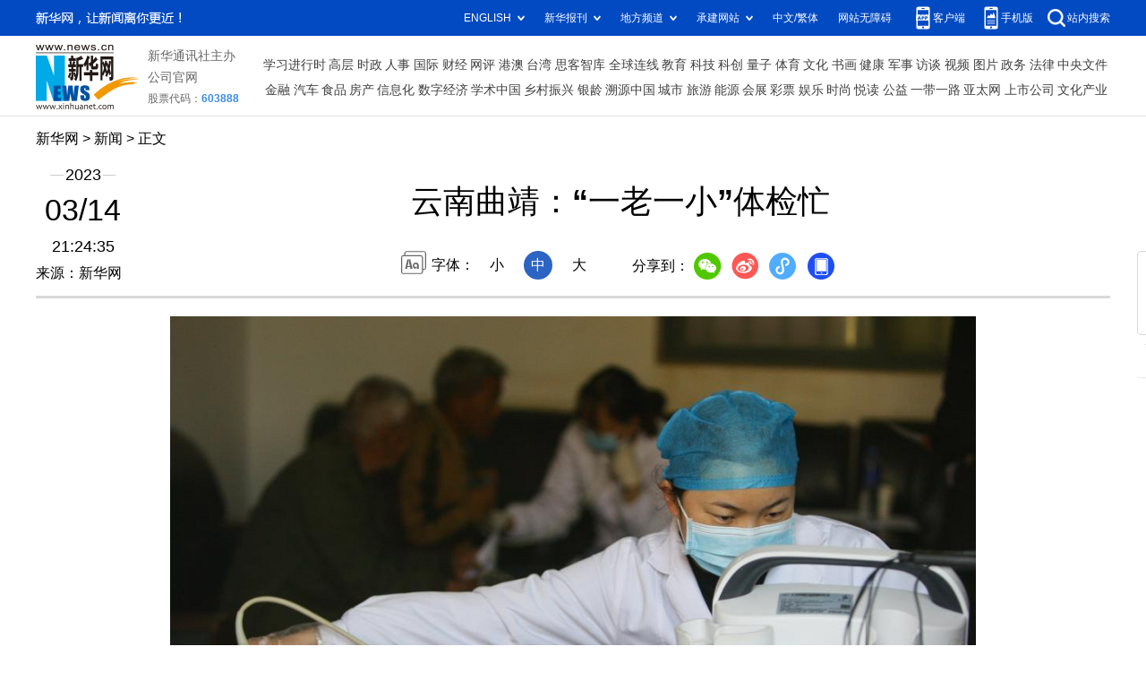

--- FILE ---
content_type: text/html; charset=utf-8
request_url: http://www.news.cn/2023-03/14/c_1129431927_4.htm
body_size: 3062
content:
<!DOCTYPE HTML>
<html>
<head>
<meta http-equiv="Content-Type" content="text/html; charset=utf-8" /><meta name="publishid" content="1129431927.13.98.0"/><meta name="source" content="新华社"/><meta name="pageid" content="11288.11100.0.0.11194199.0.0.0.0.0.111697.1129431927"/>
<meta name="apple-mobile-web-app-capable" content="yes" />
<meta name="apple-mobile-web-app-status-bar-style" content="black" />
<meta content="telephone=no" name="format-detection" />
<meta http-equiv="X-UA-Compatible" content="IE=edge" />
<meta content="width=device-width, initial-scale=1.0, minimum-scale=1.0, maximum-scale=1.0,user-scalable=no" name="viewport" />
<meta name="keywords" content="曲靖市
" />
<meta name="description" content="云南曲靖：“一老一小”体检忙
---3月14日，在曲靖市沾益区白水镇岗路小学，医护人员为学生测量身高体重。" />
<fjtignoreurl>
<script src="http://www.news.cn/global/js/pageCore.js"></script>
<title>
云南曲靖：“一老一小”体检忙-新华网
</title>
</fjtignoreurl>
<link rel="stylesheet" href="http://lib.xinhuanet.com/common/reset.css" />
<link rel="stylesheet" href="http://lib.xinhuanet.com/swiper/swiper3.4.2/swiper.min.css" />
<link rel="stylesheet" href="http://www.news.cn/2021detail/css/detail.css" />
<link rel="stylesheet" href="http://www.news.cn/2021detail/css/detail-sanwu.css" />
<script src="http://res.wx.qq.com/open/js/jweixin-1.6.0.js"></script>
<script src="http://lib.xinhuanet.com/common/share.js"></script>
<script src="http://lib.xinhuanet.com/jquery/jquery1.12.4/jquery.min.js"></script>
</head>
<body>
<div class="fix-ewm domPC">
<img src="http://www.xinhuanet.com/detail2020/images/ewm.png" width="94" alt="" />
<div class="fxd">
<span class="fxd-wx"></span>
<a href="javascript:void(0)" class="fxd-wb"></a>
<span class="fxd-xcx"></span>
<span class="fxd-khd"></span>
<div class="fxd-wx-ewm"><img /></div>
<div class="fxd-xcx-ewm"><img /></div>
<div class="fxd-khd-ewm"><img src="http://www.xinhuanet.com/politics/newpage2020/images/qrcode-app.png" />
</div>
</div>
</div>
<div class="domPC">
<script src="http://www.news.cn/2021homepro/scripts/smallTop.js"></script>
</div>
<div class="domMobile">
<script src="http://www.news.cn/2021mobile/scripts/toppx.js"></script>
</div>
<fjtignoreurl>
<div class="header domPC">
<div class="header-top clearfix">
<div class="header-nav left"><a href="http://www.xinhuanet.com/" target="_blank">新华网</a> > <a class="curColumn">时政</a> > 正文</div>
</div>
<div class="header-cont clearfix">
<div class="header-time left">
<span class="year"><em> 2023</em></span><span class="day"><em> 03</em>/<em> 14</em></span><span class="time"> 21:24:35</span>
</div>
<div class="source">
来源：新华网
</div>
<div class="head-line clearfix">
<h1>
<span class="title">
云南曲靖：“一老一小”体检忙
</span>
<span class="btn-audio"></span>
</h1>
<audio class="hide" id="audioDom" src="" loop></audio>
<div class="pageShare">
<div class="setFont">字体：
<span id="fontSmall">小</span>
<span id="fontNormal" class="active">中</span>
<span id="fontBig">大</span>
</div>
<div class="share">
分享到：<a href="javascript:void(0)" class="wx"></a><a href="javascript:void(0)" class="wb"></a><a href="javascript:void(0)" class="xcx"></a><a href="javascript:void(0)" class="khd"></a>
<div class="wx-ewm"><img /></div>
<div class="xcx-ewm"><img /></div>
<div class="khd-ewm"><img src="http://www.xinhuanet.com/politics/newpage2020/images/qrcode-app.png" /></div>
</div>
</div>
</div>
</div>
</div>
<div class="mheader domMobile">
<h1>
<span class="title">
云南曲靖：“一老一小”体检忙
</span>
</h1>
<div class="info">
2023-03-14 21:24:35
<span>
来源：
新华网
</span>
</div>
</div>
</fjtignoreurl>
<div class="main clearfix">
<div class="main-left">
<fjtignoreurl>
<div id="detail">
<p><img id="{C63ED92F-608A-4956-B886-5BBE8126A611}" src="1129431927_16788001886431n.jpg" align="center" /></p>
<p>　　3月14日，在曲靖市沾益区龙华街道龙泉社区，医护人员为老年人进行B超检查。</p>
<p>　　连日来，云南省曲靖市沾益区组织10余支公共卫生服务团队深入农村、社区及中小学校，为65岁以上老年人和在校中小学生开展免费健康体检。近年来，沾益区在推进公共卫生服务中规范开展“一老一小”健康管理服务，通过免费体检和家庭医生签约服务等，健全居民健康档案，促进城乡基本公共卫生服务均等化水平提升。</p>
<p>　　新华社发（杨俊鹏摄）</p>
<p align="center"></p>
<img id="wxsharepic" title="微信分享图" style="BORDER-TOP: #ccc 10px solid; BORDER-RIGHT: #ccc 10px solid; BORDER-BOTTOM: #ccc 10px solid; BORDER-LEFT: #ccc 10px solid; DISPLAY: none" src="1129431927_16788002051721n.jpg" />
<div width="100%">
<p>
<center>
<div id="div_page_roll1" style="display:none">&nbsp;&nbsp; <a href="http://www.news.cn/2023-03/14/c_1129431927_3.htm">上一页</a> <a href="http://www.news.cn/2023-03/14/c_1129431927.htm">1</a> <a href="http://www.news.cn/2023-03/14/c_1129431927_2.htm">2</a> <a href="http://www.news.cn/2023-03/14/c_1129431927_3.htm">3</a> <span>4</span>&nbsp;&nbsp;</div>
<div id="div_currpage">&nbsp;&nbsp; <a href="http://www.news.cn/2023-03/14/c_1129431927_3.htm">上一页</a> <a href="http://www.news.cn/2023-03/14/c_1129431927.htm">1</a> <a href="http://www.news.cn/2023-03/14/c_1129431927_2.htm">2</a> <a href="http://www.news.cn/2023-03/14/c_1129431927_3.htm">3</a> <span>4</span>&nbsp;&nbsp;</div>
</center>
</p>
</div>
<script language="javascript">function turnpage(page){  document.all("div_currpage").innerHTML = document.all("div_page_roll"+page).innerHTML;}</script>
<div id="articleEdit">
<span class="tiyi1 domPC">
<a href="javascript:void(0);" class="advise">【纠错】</a>
<div class="tiyi01" id="advisebox01" style="display:none">
<div>
<iframe id="jc_link1" style="width:600px;height:350px; float:left;" border="0" marginwidth="0" framespacing="0" marginheight="0" frameborder="0" noresize="" scrolling="no" vspale="0"></iframe>
</div>
<div class="tiyi03">
<div id="jc_close1" style="cursor:pointer"><img src="http://www.xinhuanet.com/images/syicon/space.gif" width="24" height="24" border="0" />
</div>
</div>
</div>
</span>
<span class="editor">
【责任编辑:王佳宁
】 
</span>
</div>
</div>
</fjtignoreurl>
<!--相关新闻-->

<!--下一篇-->
<div class="nextpage clearfix" style="display:none">
<div class="nextpage-tit">阅读下一篇：</div>
<div class="nextpage-cont"><a href="###"></a></div>
</div>
</div>
</div>
<div class="foot">
<script src="http://lib.xinhuanet.com/common/foot.js"></script>
</div>
<div id="fontsize" style="display:none">

</div>
<div style="display:none" id="wxpic">

</div>
<fjtignoreurl>
<script>
//微信分享图功能
var wxfxPic = $.trim($("#wxpic").html());
var detaiWxPic = $("#wxsharepic").attr("src");
if(wxfxPic==""){
	wxfxPic = 'http://lib.xinhuanet.com/common/sharelogo.jpg';
}
if(detaiWxPic){
	var curPageSrc = window.location.href;
	//curPageSrc = "http://www.test.com/2021-02/07/c_1127074750.htm";
	//console.log("weizhi:",curPageSrc.lastIndexOf('/'))
	curPageSrc = curPageSrc.substring(0,curPageSrc.lastIndexOf('/')+1);
	//console.log("curPageSrc",curPageSrc);
	wxfxPic = curPageSrc + detaiWxPic;
	//console.log("wxfxPic",wxfxPic);
}
console.log("wxfxPic",wxfxPic);
var shareTitle = '云南曲靖：“一老一小”体检忙';
shareTitle = shareTitle.replace("<br />","");
wxConfig({
	title: shareTitle,
	desc: '新华网，让新闻离你更近！',
	link: window.location.href,
	imgUrl: wxfxPic 
});
</script>
</fjtignoreurl>
<script src="http://www.news.cn/2021homepro/scripts/fixedNav.js"></script>
<script src="http://www.news.cn/2021detail/js/xh-column.js"></script>
<script src="http://www.news.cn/2021detail/js/detail-sanwu.js"></script>
<script src="http://www.news.cn/2021detail/js/xh-video.js"></script>
<div style="display:none"><div id="fwl">010020010010000000000000011199211129431927</div><script type="text/javascript" src="//webd.home.news.cn/webdig.js?z=1"></script><script type="text/javascript">wd_paramtracker("_wdxid=010020010010000000000000011199211129431927")</script><noscript><img src="//webd.home.news.cn/1.gif?z=1&_wdxid=010020010010000000000000011199211129431927" border="0" /></noscript></div>   </body>
</html>

--- FILE ---
content_type: text/plain;charset=UTF-8
request_url: http://api.home.news.cn/wx/jsapi.do?callback=jQuery11240190684670875632_1769453878941&mpId=390&url=http%3A%2F%2Fwww.news.cn%2F2023-03%2F14%2Fc_1129431927_4.htm&_=1769453878942
body_size: 303
content:
jQuery11240190684670875632_1769453878941({"code":200,"description":"操作成功","content":{"signature":"060810721bbc2cd41b4c5722b830c9c19c0f8a43","appId":"wxbb5196cf19a1a1af","nonceStr":"1cfd52fa4c484618bdc3891023a4e731","url":"http://wwwnewscn/2023-03/14/c_1129431927_4htm","timestamp":1769453880}});

--- FILE ---
content_type: application/javascript; charset=utf-8
request_url: http://www.news.cn/2021detail/js/detail-sanwu.js
body_size: 4757
content:
// JavaScript Document
$(function () {
	var pageShare = $(".pageShare"),
		pageShareTop = pageShare.offset().top,
		metaArr = $("meta[name='pageid']").attr("content").split("."),
		releaseDate = $(".year em").html() + $.trim($(".day em").eq(0).html()) + $.trim($(".day em").eq(1).html()),
		siteIdXml = metaArr[0],
		nodeId = metaArr[4],
		fileUUID = metaArr[11]; //稿件id
	var newsHref = window.location.href; //当前文章地址
	var channelName = newsHref.split("/")[3];
	var detail = {
		init: function () {
			var isMobile = (/iPad|iPhone|Android|Windows Phone|Nokia/).test(navigator.userAgent); //当前访问设备为移动端
			if (newsHref.indexOf(".htm") > 0) { // 正式web地址加载	
				this.audioPlay(); //播放音频
				this.detailAudio(); //正文增加音频
				if (isMobile) {} else {
					this.purPosition(); //当前位置
					this.fontshare(); //文字大小和分享
					this.xcxEwm(); //小程序二维码
					this.scrollSet(); //滚动设置跟随 标题和视频	
					this.correct(); //纠错
					this.setTrim(); //去空格
					this.setTitleFontSize();
				}
			} else { //稿件预览时加载
				//this.audioPlay(); //播放音频
				this.detailAudio(); //正文增加音频
				if (isMobile) {} else {
					//this.purPosition(); //当前位置
					this.fontshare(); //文字大小和分享
					//this.xcxEwm(); //小程序二维码
					this.scrollSet(); //滚动设置跟随 标题和视频	
					this.correct(); //纠错
					this.setTrim(); //去空格
					this.setTitleFontSize();
				}
			}



		},
		hotlist: function () {
			var htList = "";
			$(top1.list).each(function (i, item) {
				if (i > 9) {
					return false;
				}
				htList += '<li id="' + item.id + '"><a href=https://www.newspro.cn/2021homepro/rsznb/index.htm?item=' + (i + 1) + ' target="_blank">' + item.listTitle + '</a></li>';
			})
			$(".hotList .col-cont").html(htList)
		},
		setTitleFontSize:function(){
			var titleSize = $.trim($("#fontsize").html());
			$(".head-line .title").css({
				"font-size":titleSize+"px"
			})
		},
		xcxEwm: function () {
			$.ajax({
				url: "https://qrapi.news.cn/code/getQRCode",
				type: "post",
				data: {
					type: 'pages/detail/detailText/detailText',
					articleid: fileUUID,
					origin: 'xinhuawang'
				},
				success: function success(res) {
					console.log("小程序二维码地址：", res.data)
					if (res.code == '200') {
						console.log(res.code, res.data)
						//callback && callback(res.data, dom);
						$(".pageShare .xcx-ewm img").attr("src", res.data)
						$(".fix-ewm .fxd-xcx-ewm img").attr("src", res.data)
					}
				}
			});
		},
		correct: function () {
			//纠错
			(function () {
				var _hexCHS = '0123456789ABCDEFGHIJKLMNOPQRSTUVWXYZabcdefghijklmnopqrstuvwxyz';
				var _hexTBL = {
					'0': 0,
					'1': 1,
					'2': 2,
					'3': 3,
					'4': 4,
					'5': 5,
					'6': 6,
					'7': 7,
					'8': 8,
					'9': 9,
					'A': 10,
					'B': 11,
					'C': 12,
					'D': 13,
					'E': 14,
					'F': 15,
					'G': 16,
					'H': 17,
					'I': 18,
					'J': 19,
					'K': 20,
					'L': 21,
					'M': 22,
					'N': 23,
					'O': 24,
					'P': 25,
					'Q': 26,
					'R': 27,
					'S': 28,
					'T': 29,
					'U': 30,
					'V': 31,
					'W': 32,
					'X': 33,
					'Y': 34,
					'Z': 35,
					'a': 36,
					'b': 37,
					'c': 38,
					'd': 39,
					'e': 40,
					'f': 41,
					'g': 42,
					'h': 43,
					'i': 44,
					'j': 45,
					'k': 46,
					'l': 47,
					'm': 48,
					'n': 49,
					'o': 50,
					'p': 51,
					'q': 52,
					'r': 53,
					's': 54,
					't': 55,
					'u': 56,
					'v': 57,
					'w': 58,
					'x': 59,
					'y': 60,
					'z': 61
				};
				var key = [61, 37, 44, 31, 34, 7, 24, 6, 43, 12, 27, 3, 25, 29, 60, 33, 35, 41, 58, 2, 51, 49, 9, 5, 59, 11, 42, 32, 22, 40, 4, 57, 50, 38, 8, 56, 21, 19, 52, 53, 16, 28, 1, 26, 47, 17, 54, 46, 10, 23, 55, 13, 14, 20, 15, 36, 18];
				Hr = function () {
					if (key.length < 57) {
						throw new Error('the key is too short.');
					}
					this._sz = _hexCHS.charCodeAt(key[15]) % (key.length - 20) + 10;
					this._ks = key.slice(-this._sz);
					for (var _i = 0; _i < this._sz; ++_i) {
						this._ks[_i] = _hexCHS.charCodeAt(this._ks[_i] % 62);
					}
					this._k16 = [], this._k41 = [];
					this._t16 = {}, this._t41 = {};
					for (var _i = 0; _i < 16; ++_i) {
						this._k16[_i] = _hexCHS.charAt(key[_i]);
						this._t16[this._k16[_i]] = _i;
					}
					for (var _i = 0; _i < 41; ++_i) {
						this._k41[_i] = _hexCHS.charAt(key[_i + 16]);
						this._t41[this._k41[_i]] = _i;
					}
				};
				Hr.prototype.ca = function (s) {
					var _k16 = this._k16,
						_k41 = this._k41,
						_ks = this._ks,
						_sz = this._sz,
						_cnt = 0;
					return s.replace(/[^\s\n\r]/g, function (ch) {
						var _n = ch.charCodeAt(0);
						return (_n <= 0xff) ? _k16[parseInt(_n / 16)] + _k16[_n % 16] : _k41[parseInt(_n / 1681)] + _k41[parseInt(_n % 1681 / 41)] + _k41[_n % 41]
					}).replace(/[0-9A-Za-z]/g, function (ch) {
						return _hexCHS.charAt((_hexTBL[ch] + _ks[_cnt++ % _sz]) % 62);
					});
				};
			})();
			/*
			$(".tiyi1").toggle(
				function(){$('#jc_link1').attr("src",jc_link);$("#advisebox01").show();},
				function(){$("#advisebox01").hide();}
			);
			$(".advise").toggle(
				function(){$('.jc_link23').attr("src",jc_link);$("#advisebox02").show();},
				function(){$("#advisebox02").hide();}
			);
			*/
			$(".tiyi1").click(function () {

				$('#jc_link1').attr("src", jc_link);
				$("#advisebox01").show();
			});
			$("#jc_close1").click(function () {
				event.stopPropagation();
				$("#advisebox01").hide();
			});

			$("#jc_close1").click(function () {
				$("#advisebox01").hide();
			});
			$("#jc_close2").click(function () {
				$("#advisebox02").hide();
			});
			//获取责编id，稿件url，稿件id，稿件标题  
			var ele_pageid = $("meta[name=pageid]").attr("content");
			var ele_ids = ele_pageid.split(".");
			var bId = ele_ids[ele_ids.length - 2];
			var _code = new Hr(); //code
			var cId = _code.ca(ele_ids[ele_ids.length - 1]);
			var cTitle = $("title").html().split("_")[0];
			if (cTitle != "") {
				cTitle = encodeURI(encodeURI(cTitle));
			}
			var cUrl = window.location.href;
			var jc_link = 'https://ck.wa.news.cn/XHWCIFB/Confirm.do?bId=' + bId + "&cUrl=" + cUrl + "&cId=" + cId + "&cTitle=" + cTitle;
			/****** end *******/
		},
		setTrim: function () {
			var _day1 = $.trim($(".header .day em").eq(0).html());
			var _day2 = $.trim($(".header .day em").eq(1).html());
			$(".header .day").html(_day1 + "/" + _day2)
		},
		detailAudio: function () {
			$('img[name="audiospan"]').each(function (i) {
				console.log(i);
				var audioSrc = $(this).attr("apath");
				var audioHtml = '<audio  controls="controls" src="' + audioSrc + '"></audio>';
				$(this).after(audioHtml);
				$(this).remove();
			})
			var audios = document.getElementsByTagName("audio");
			function pauseAll() {
				var self = this;
				[].forEach.call(audios, function (i) {
					// 将audios中其他的audio全部暂停
					i !== self && i.pause();
				})
			}
			[].forEach.call(audios, function (i) {
				i.addEventListener("play", pauseAll.bind(i))
			});
		},
		getBookRight: function () {
			var bookHtml = "";
			var bookNum = Math.ceil(Math.random() * 5);
			$(xhBook.data.list).each(function (i, item) {
				if (i > (bookNum - 2) && i < (bookNum + 1)) {
					bookHtml += '<li><a href="' + item.url + '" target="_blank"><div><img src="' + item.picurl + '"></div><div class="book-tit">' + item.name + '</div></li>';
				}
			})
			$(".book ul").html(bookHtml)
		},
		getBookBottom: function () {
			var bookListHtml = "";
			$(xhBook.data.list).each(function (i, item) {
				if (i > 5) {
					return false;
				}
				bookListHtml += '<li><div class="pic"><a href="' + item.url + '" target="_blank"><img src="' + item.picurl + '" alt=""></a></div><div class="title"><a href="' + item.url + '" target="_blank">' + item.name + '</a></div></li>';
			})
			$(".bookList ul").html(bookListHtml)
		},
		purPosition: function () {
			// $(domainNameArr).each(function (i, v) {
			// 	if (newsHref.indexOf(v.name) >= 0) channelName = v.sKey;
			// });
			var curColumn = {};
			$(arrChannel).each(function (i, v) {
				if (newsHref.indexOf(v.sKey) > -1) {
					curColumn = {
						name: v.sValue,
						url: v.sUrl,
						sKey: v.sKey
					}
				}
			});
			console.log(curColumn);
			$(".curColumn").attr({
				"href": curColumn.url,
				"target": "_blank"
			}).html(curColumn.name);
		},
		fontshare: function () {
			$("#fontSmall").click(function () {
				$(this).addClass("active").siblings().removeClass("active");
				$("#detail").css({
					"font-size": "16px"
				})
			})
			$("#fontNormal").click(function () {
				$(this).addClass("active").siblings().removeClass("active");
				$("#detail").css({
					"font-size": "18px"
				})
			})
			$("#fontBig").click(function () {
				$(this).addClass("active").siblings().removeClass("active");
				$("#detail").css({
					"font-size": "20px"
				})
			})
			//分享
			var title = $(".head-line .title").html();
			var wbSrc = 'https://service.weibo.com/share/share.php?url=' + newsHref + '&title=' + title;
			//var kjSrc = 'http://sns.qzone.qq.com/cgi-bin/qzshare/cgi_qzshare_onekey?url=' + newsHref + '&title=' + title;
			var _src = newsHref.replace("c_", "ewm_").replace(".htm", "1n.jpg");
			//console.log(_src)
			$(".wx-ewm img").attr("src", _src);
			$(".fxd-wx-ewm img").attr("src", _src);
			$(".share .wb").attr("href", wbSrc).attr("target", "_blank");
			$(".fxd .fxd-wb").attr("href", wbSrc).attr("target", "_blank");
			//$(".share .kj").attr("href", kjSrc).attr("target", "_blank");
			$(".pageShare").on("mouseover", ".wx", function () {
				$(".pageShare .wx-ewm").stop(true, true).slideDown();
			})
			$(".pageShare").on("mouseleave", ".wx", function () {
				$(".pageShare .wx-ewm").stop(true, true).slideUp();
			})
			$(".pageShare").on("mouseover", ".khd", function () {
				$(".pageShare .khd-ewm").stop(true, true).slideDown();
			})
			$(".pageShare").on("mouseleave", ".khd", function () {
				$(".pageShare .khd-ewm").stop(true, true).slideUp();
			})
			$(".pageShare").on("mouseover", ".xcx", function () {
				$(".pageShare .xcx-ewm").stop(true, true).slideDown();
			})
			$(".pageShare").on("mouseleave", ".xcx", function () {
				$(".pageShare .xcx-ewm").stop(true, true).slideUp();
			})
			$(".fix-ewm").on("mouseover", ".fxd-wx", function () {
				$(".fxd-wx-ewm").stop(true, true).slideDown();
			})
			$(".fix-ewm").on("mouseleave", ".fxd-wx", function () {
				$(".fxd-wx-ewm").stop(true, true).slideUp();
			})
			$(".fix-ewm").on("mouseover", ".fxd-khd", function () {
				$(".fxd-khd-ewm").stop(true, true).slideDown();
			})
			$(".fix-ewm").on("mouseleave", ".fxd-khd", function () {
				$(".fxd-khd-ewm").stop(true, true).slideUp();
			})
			$(".fix-ewm").on("mouseover", ".fxd-xcx", function () {
				$(".fxd-xcx-ewm").stop(true, true).slideDown();
			})
			$(".fix-ewm").on("mouseleave", ".fxd-xcx", function () {
				$(".fxd-xcx-ewm").stop(true, true).slideUp();
			})
		},
		audioPlay: function () {
			//音频
			var articleid = newsHref.match(/c_(\S*).htm/)[1];
			var time = newsHref.match(/(\S*)c_/)[1];
			time = time.replace(/\//ig, '').replace(/-/ig, '').match(/.*(.{8})/)[1];
			var audioSrc = 'https://vodpub1.v.news.cn/audio/' + time + '/' + articleid + '_title_content.mp3';
			$(".btn-audio").click(function () {
				if ($(this).hasClass("btn-audio-play")) {
					$(this).removeClass("btn-audio-play");
					$("#audioDom")[0].pause();
					// $("#audioDom")[0].stop();
				} else {
					$.ajax({
						type: "post",
						url: 'https://contentapi.news.cn/ossUrlExist/',
						data: {
							url: audioSrc
						},
						success: function (data) {
							// console.log(data)
							if (data) {
								//console.log(data)
								// $(this).addClass("isoundplay")
								$("#audioDom").attr("src", audioSrc);
								$("#audioDom")[0].play();
								$(".btn-audio").addClass("btn-audio-play");
							} else {
								alert("音频正在合成中，请稍后")
							}

						},
						error: function () {
							alert("音频正在合成中，请稍后")
						}
					});

				}
			})
		},
		scrollSet: function () {
			//var videoPos = $(".main-right .video").offset().top;
			//console.log(videoPos)
			$(window).scroll(function () {
				var _this = $(this);
				if (_this.scrollTop() > (pageShareTop)) {
					$(".head-line h1").addClass("topFixed")
				} else {
					$(".head-line h1").removeClass("topFixed")
				}

				// if (_this.scrollTop() > videoPos) {
				// 	$(".main-right .video").addClass("fixVideo");
				// } else {
				// 	$(".main-right .video").removeClass("fixVideo");
				// }
			});
		},
		nextpage: function () {
			var url = 'https://so.news.cn/inter/getNextNews?siteIdXml=' + siteIdXml + '&nodeId=' + nodeId + '&fileUUID=' + fileUUID + '&releaseDate=' + releaseDate;
			$.ajax({
				type: "get",
				async: false,
				url: url,
				dataType: "jsonp",
				jsonp: "callback",
				success: function (json) {
					console.log("下一篇返回数据：", json)
					if (json.content.result !== null) {
						$(".nextpage-cont a").html(json.content.result.title);
						$(".nextpage-cont a").attr("href", json.content.result.originUrl[0]);
					}
				},
				error: function (e) {
					console.log(e)
				}
			});
		}
	}
	detail.init();

	function IEVersion() {
		var userAgent = navigator.userAgent; //取得浏览器的userAgent字符串  
		var isIE = userAgent.indexOf("compatible") > -1 && userAgent.indexOf("MSIE") > -1; //判断是否IE<11浏览器  
		var isEdge = userAgent.indexOf("Edge") > -1 && !isIE; //判断是否IE的Edge浏览器  
		var isIE11 = userAgent.indexOf('Trident') > -1 && userAgent.indexOf("rv:11.0") > -1;
		if (isIE) {
			var reIE = new RegExp("MSIE (\\d+\\.\\d+);");
			reIE.test(userAgent);
			var fIEVersion = parseFloat(RegExp["$1"]);
			if (fIEVersion == 7) {
				return 7;
			} else if (fIEVersion == 8) {
				return 8;
			} else if (fIEVersion == 9) {
				return 9;
			} else if (fIEVersion == 10) {
				return 10;
			} else {
				return 6; //IE版本<=7
			}
		} else if (isEdge) {
			return 'edge'; //edge
		} else if (isIE11) {
			return 11; //IE11  
		} else {
			return -1; //不是ie浏览器
		}
	}
})